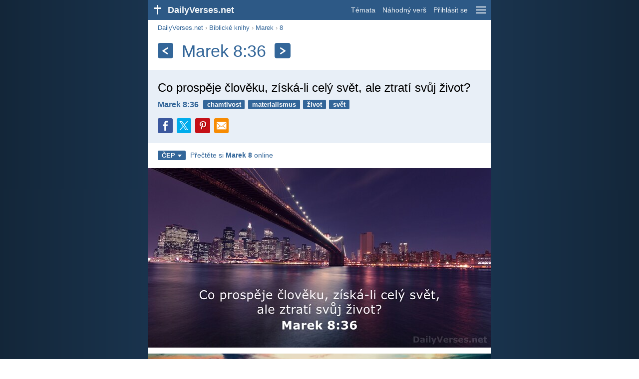

--- FILE ---
content_type: text/html; charset=utf-8
request_url: https://dailyverses.net/cs/marek/8/36
body_size: 9018
content:
<!DOCTYPE html><html xmlns="http://www.w3.org/1999/xhtml" xml:lang="cs" lang="cs"><head><meta charset="utf-8"><meta name="theme-color" content="#2d5986"><meta content="True" name="HandheldFriendly"><meta name="viewport" content="width=device-width,initial-scale=1.0"><title>Marek 8:36 - Biblický verš - DailyVerses.net</title><meta name="description" content="Co prospěje člověku, získá-li celý svět, ale ztratí svůj život?"><meta name="keywords" content="Marek, prospěje, člověku, získá-li, celý, svět, ztratí, svůj, život"><meta name="robots" content="max-image-preview:large"><link rel="preload" as="image" href="/images/cs/cep/marek-8-36.jpg" fetchpriority="high"><style>body{font-family:calibri,sans-serif;margin:0;padding:0;height:100%;line-height:1.3}.layout{margin:0 calc(50% - 21.5em);display:flex}.left{width:43em;display:inline-block}.content{background:#fff;padding-top:2.5em;display:inline-block;width:100%}html{height:100%;background:#19334d;background:linear-gradient(to right,#132639,#19334d calc(50% - 21.5em),#19334d calc(50% + 21.5em),#132639)}h1{font-size:2.125em;margin:.5em .59em}h2,h3{font-size:1.5em;margin:.6em 0}h1,h2,h3{color:#369;font-weight:300}ul{margin:0}li{margin-bottom:.5em}.footer{padding:1.5em;color:#6e8dab;text-align:center;font-size:.875em}.footer a{color:#8cb3d9;padding:.1em .4em;display:inline-block}a{color:#369;text-decoration:none}img{border:0}.header{background:#2d5986;top:0;width:43em;height:2.5em;position:fixed;z-index:2000;text-align:right;overflow:hidden;line-height:2.5em}.headerTitle,.headerImage{float:left;color:#f3f6f9;font-weight:bold}.mobileMenu{float:right}.headerTitle{padding-right:.5em;font-size:1.125em}.headerLink{color:#f3f6f9;padding:0 .5em;font-size:.875em;display:inline-block}.subMenu{background:#2d5986;top:2.2em;padding:.65em;position:fixed;z-index:2001;overflow-y:auto;max-height:80%;right:calc(50% - 21.5em);text-align:right}.subMenu a{color:#f3f6f9;margin:.2em 0;display:block}.sep{margin:.5em 0;height:.05em;background:#9fbfdf}img.bibleVerseImage{height:auto;width:100%;display:block;background:radial-gradient(#19334d,#0d1a26)}.v1{font-size:1.5em}.v2{font-size:1.125em}.v3{font-style:italic}.vr{font-weight:bold;padding-top:.5em;overflow:hidden;height:1.4em}.vc{margin:0 .3em 0 0;vertical-align:middle}.b1,form{padding:1.25em;background:#e8eff7}.b2{padding:1.25em;background:#f5f8fb}.b3{margin:1.25em}.b2 h2:first-child{margin-top:0}.t{margin-right:.2em;padding:0 .6em;font-size:.8125em;font-weight:bold;line-height:1.5;color:#fff;background:#369;border-radius:.2em;display:inline-block;user-select:none}.tags{margin:.9em 1.25em 1em}.buttonw{background:#369;color:#fff;font-weight:bold;font-size:1em;line-height:2em;border-radius:.2em;padding:0 1em;text-align:center;display:block;margin:.6em 0 0;user-select:none}@media screen and (max-width:50em){html{background:#132639}.layout{margin:0}.header,.left{width:100%}.cookieconsent{display:none}.subMenu{right:0}}@media screen and (max-width:34.5em){h1,h2,h3,.v1{font-size:1.25em}h1{margin:.8em 1em}.headerTitle{font-size:1em}.hideOnSmallScreen{display:none}}@media screen and (max-width:30em){.v1 br,.v2 br,.v3 br{display:none}}@media print{.header,.navigation,.footer,.ad_unit,.t,.tags,.translationSelect,.readmore,.sharebutton,.slider,.buttonw,.optionsBlue,.cookieconsent{display:none}.layout,.left,.content{margin:0;display:block;padding:0}.h1,.b1,.b2,.b3{margin:1.25em;padding:0;break-inside:avoid-page}.vr{padding:0}}.down{width:0;height:0;display:inline-block;border-left:.32em solid transparent;border-right:.32em solid transparent;border-top:.4em solid #FFF;border-bottom:.08em solid transparent;margin-left:.4em}.optionsBlue{padding:1.25em;background:#369;color:#FFF}.optionsBlue a{color:#FFF}.column4{columns:4;list-style:none;padding:0}.column4 li{overflow:hidden;break-inside:avoid-column}@media screen and (max-width:550px){.column4{columns:2}}.ftt85{color:#99b2cc;font-weight:bold;font-size:.85em;vertical-align:top}.navigation{margin:.6em 1.54em;font-size:.8125em;color:#999}.sharebuttons{margin-top:1em;font-size:1em}.sharebutton{border-radius:.2em;margin-right:.5em;padding:.3em;height:1.25em;display:inline-block}.fc{background:#3B579D}.social{width:1.25em;height:1.25em;overflow:hidden;position:relative;display:inline-block}.sprite{background:url(/images/s.png);width:6.875em;height:1.25em;position:absolute;background-size:100%}.facebook{left:0em}.tc{background:#00ACEC}.twitter{left:-4.125em}.pc{background:#C51017}.pinterest{left:-1.375em}.showOnMediumScreen{display:none}@media screen and (max-width:60.375em){.showOnMediumScreen{display:inline-block}}.wc{background:#0BC142}.whatsapp{left:-2.75em}.mc{background:#F78B02}.mail{left:-5.55em}.translationMenu{font-size:.875em;position:absolute;padding:.5em;background:#369;color:#FFF;float:left;text-align:left;top:1.4em;left:0;display:none;cursor:default;z-index:5}.translationMenu a{display:block;color:#fff;white-space:nowrap;padding:.25em 0}.rmSubjects{margin:0 -.5em 0 0}.rmSubjects img{display:block;border-radius:.2em;width:100%;height:100%}.rmSubject{display:inline-block;position:relative;width:calc((100% - 1.5em) / 3);margin-bottom:1.6em;margin-right:.5em;border-radius:.2em}@media screen and (max-width:30em){.rmSubject{width:calc((100% - 1em) / 2)}}.rmTitle{position:absolute;bottom:-1.3em;border-radius:0 0 .2em .2em;color:#FFF;width:calc(100% - 16px);background:#369;background:linear-gradient(rgba(0,0,0,0),#369 48%);padding:1em 8px 0;font-size:1.1em;font-weight:bold;text-align:center;line-height:1.5;white-space:nowrap;overflow:hidden;text-overflow:ellipsis}.transp{background:#9fbfdf}.title{margin:1em 1.25em}.title h1{display:inline;vertical-align:middle;margin:0 .5em}.title .t{margin:0;font-size:1.4em;line-height:0;padding:.2em;vertical-align:middle}@media screen and (max-width:34.5em){.title .t{font-size:1.1em}}</style><link rel="apple-touch-icon" sizes="180x180" href="/apple-touch-icon.png"><link rel="icon" type="image/png" sizes="32x32" href="/favicon-32x32.png"><link rel="icon" type="image/png" sizes="16x16" href="/favicon-16x16.png"><link rel="manifest" href="/site.webmanifest"><link rel="mask-icon" href="/safari-pinned-tab.svg" color="#336699"><meta name="msapplication-TileColor" content="#336699"><link rel="canonical" href="https://dailyverses.net/cs/marek/8/36"><link rel="alternate" hreflang="en" href="https://dailyverses.net/mark/8/36"><link rel="alternate" hreflang="nl" href="https://dailyverses.net/nl/marcus/8/36"><link rel="alternate" hreflang="es" href="https://dailyverses.net/es/marcos/8/36"><link rel="alternate" hreflang="de" href="https://dailyverses.net/de/markus/8/36"><link rel="alternate" hreflang="pt" href="https://dailyverses.net/pt/marcos/8/36"><link rel="alternate" hreflang="sk" href="https://dailyverses.net/sk/marek/8/36"><link rel="alternate" hreflang="it" href="https://dailyverses.net/it/marco/8/36"><link rel="alternate" hreflang="fr" href="https://dailyverses.net/fr/marc/8/36"><link rel="alternate" hreflang="fi" href="https://dailyverses.net/fi/markus/8/36"><link rel="alternate" hreflang="zh-Hant" href="https://dailyverses.net/tc/%E9%A6%AC%E5%8F%AF%E7%A6%8F%E9%9F%B3/8/36"><link rel="alternate" hreflang="ar" href="https://dailyverses.net/ar/%D9%85%D9%8E%D8%B1%D9%92%D9%82%D9%8F%D8%B3%D9%8E/8/36"><link rel="alternate" hreflang="cs" href="https://dailyverses.net/cs/marek/8/36"><link rel="alternate" hreflang="ru" href="https://dailyverses.net/ru/%D0%BE%D1%82-%D0%BC%D0%B0%D1%80%D0%BA%D0%B0/8/36"><link rel="alternate" hreflang="af" href="https://dailyverses.net/af/markus/8/36"><link rel="alternate" hreflang="pl" href="https://dailyverses.net/pl/marka/8/36"><link rel="alternate" hreflang="el" href="https://dailyverses.net/el/%CE%BA%CE%B1%CF%84%CE%B1-%CE%BC%CE%B1%CF%81%CE%BA%CE%BF%CE%BD/8/36"><link rel="alternate" hreflang="fa" href="https://dailyverses.net/fa/%D9%85%D9%8E%D8%B1%D9%82%D9%8F%D8%B3/8/36"><link rel="alternate" hreflang="zu" href="https://dailyverses.net/zu/ngokukamarku/8/36"><link rel="alternate" hreflang="st" href="https://dailyverses.net/st/mareka/8/36"><link rel="alternate" hreflang="xh" href="https://dailyverses.net/xh/umarko/8/36"><link rel="alternate" hreflang="bn" href="https://dailyverses.net/bn/%E0%A6%AE%E0%A6%BE%E0%A6%B0%E0%A7%8D%E0%A6%95/8/36"><link rel="alternate" hreflang="ur" href="https://dailyverses.net/ur/%D9%85%D8%B1%D9%82%D8%B3/8/36"><link rel="alternate" hreflang="hi" href="https://dailyverses.net/hi/%E0%A4%AE%E0%A4%B0%E0%A4%95%E0%A5%81%E0%A4%B8/8/36"><link rel="alternate" hreflang="da" href="https://dailyverses.net/da/markusevangeliet/8/36"><link rel="alternate" hreflang="mg" href="https://dailyverses.net/mg/marka/8/36"><link rel="alternate" hreflang="hu" href="https://dailyverses.net/hu/mark/8/36"><link rel="alternate" type="application/rss+xml" title="RSS 2.0" href="https://dailyverses.net/cs/rss.xml"><meta property="og:site_name" content="DailyVerses.net"><meta property="og:type" content="website"><meta property="og:url" content="https://dailyverses.net/cs/marek/8/36"><meta property="og:title" content="Marek 8:36 - Biblický verš"><meta property="og:description" content="Co prospěje člověku, získá-li celý svět, ale ztratí svůj život?"><meta property="og:image" content="https://dailyverses.net/images/cs/cep/xl/marek-8-36.jpg"><meta name="twitter:card" content="summary_large_image"><meta property="fb:app_id" content="456988547694445"><script async src="https://www.googletagmanager.com/gtag/js?id=G-JTD9KY9BRD"></script><script>window.dataLayer = window.dataLayer || []; function gtag(){dataLayer.push(arguments);} gtag('js', new Date()); gtag('config', 'G-JTD9KY9BRD'); </script><script type="application/ld+json">{"@context": "https://schema.org","@type": "BreadcrumbList","itemListElement":[{"@type": "ListItem", "position": 1, "name": "Biblické knihy", "item": "https://dailyverses.net/cs/biblicke-knihy"},{"@type": "ListItem", "position": 2, "name": "Marek", "item": "https://dailyverses.net/cs/marek"},{"@type": "ListItem", "position": 3, "name": "8", "item": "https://dailyverses.net/cs/marek/8"},{"@type": "ListItem", "position": 4, "name": "36", "item": "https://dailyverses.net/cs/marek/8/36"}]}</script></head><body><div class="layout"><div class="header"><a href="/cs"><span class="headerImage"><svg width="2.5em" height="2.5em" viewBox="0 0 40 40"><rect x="18" y="10" width="3" height="19" fill="#FFFFFF"></rect><rect x="13" y="15" width="13" height="3" fill="#FFFFFF"></rect></svg></span><span class="headerTitle">DailyVerses.net</span></a><a href="#" class="mobileMenu" onclick="menu('mobileMenuContent');return false" aria-label="menu"><svg width="2.5em" height="2.5em" viewBox="0 0 40 40"><rect x="10" y="13" width="20" height="2" fill="#f3f6f9"></rect><rect x="10" y="19" width="20" height="2" fill="#f3f6f9"></rect><rect x="10" y="25" width="20" height="2" fill="#f3f6f9"></rect></svg></a><a href="/cs/temata" class="headerLink" onclick="dv_event('header', 'topics', location.href)">Témata</a><a href="/cs/nahodny-biblicky-vers" class="headerLink hideOnSmallScreen" onclick="dv_event('header', 'randomverse', location.href)">Náhodný verš</a><a href="/cs/prihlasit-se" class="headerLink" onclick="dv_event('header', 'subscribe', location.href)">Přihlásit se</a></div><div class="left"><div class="content"><div class="navigation"><a onclick="dv_event('breadcrumb', this.href, location.href)" href="/cs">DailyVerses.net</a> › <a onclick="dv_event('breadcrumb', this.href, location.href)" href="/cs/biblicke-knihy">Biblické knihy</a> › <a onclick="dv_event('breadcrumb', this.href, location.href)" href="/cs/marek">Marek</a> › <a onclick="dv_event('breadcrumb', this.href, location.href)" href="/cs/marek/8">8</a></div><div class="optionsBlue" id="allLanguages" style="margin-top:1em;display:none"><a href="#" style="font-weight:bold;float:right;color:#F3F6F9" onclick="document.getElementById('allLanguages').style.display = 'none'">X</a><ul class="column4"><li><a href="/af/markus/8/36">Afrikaans<div class="ftt85">Afrikaans</div></a></li><li style="font-weight:bold"><a href="/cs/marek/8/36">Čeština<div class="ftt85">Czech</div></a></li><li><a href="/da/markusevangeliet/8/36">Dansk<div class="ftt85">Danish</div></a></li><li><a href="/de/markus/8/36">Deutsch<div class="ftt85">German</div></a></li><li><a href="/mark/8/36">English<div class="ftt85">English</div></a></li><li><a href="/es/marcos/8/36">Español<div class="ftt85">Spanish</div></a></li><li><a href="/fr/marc/8/36">Français<div class="ftt85">French</div></a></li><li><a href="/it/marco/8/36">Italiano<div class="ftt85">Italian</div></a></li><li><a href="/hu/mark/8/36">Magyar<div class="ftt85">Hungarian</div></a></li><li><a href="/mg/marka/8/36">Malagasy<div class="ftt85">Malagasy</div></a></li><li><a href="/nl/marcus/8/36">Nederlands<div class="ftt85">Dutch</div></a></li><li><a href="/pl/marka/8/36">Polski<div class="ftt85">Polish</div></a></li><li><a href="/pt/marcos/8/36">Português<div class="ftt85">Portuguese</div></a></li><li><a href="/st/mareka/8/36">Sesotho<div class="ftt85">Southern Sotho</div></a></li><li><a href="/sk/marek/8/36">Slovenský<div class="ftt85">Slovak</div></a></li><li><a href="/fi/markus/8/36">Suomi<div class="ftt85">Finnish</div></a></li><li><a href="/xh/umarko/8/36">Xhosa<div class="ftt85">Xhosa</div></a></li><li><a href="/zu/ngokukamarku/8/36">Zulu<div class="ftt85">Zulu</div></a></li><li><a href="/el/%CE%BA%CE%B1%CF%84%CE%B1-%CE%BC%CE%B1%CF%81%CE%BA%CE%BF%CE%BD/8/36">Ελληνικά<div class="ftt85">Greek</div></a></li><li><a href="/ru/%D0%BE%D1%82-%D0%BC%D0%B0%D1%80%D0%BA%D0%B0/8/36">Русский<div class="ftt85">Russian</div></a></li><li><a href="/ur/%D9%85%D8%B1%D9%82%D8%B3/8/36">اردو<div class="ftt85">Urdu</div></a></li><li><a href="/ar/%D9%85%D9%8E%D8%B1%D9%92%D9%82%D9%8F%D8%B3%D9%8E/8/36">عربى<div class="ftt85">Arabic</div></a></li><li><a href="/fa/%D9%85%D9%8E%D8%B1%D9%82%D9%8F%D8%B3/8/36">فارسی<div class="ftt85">Persian</div></a></li><li><a href="/hi/%E0%A4%AE%E0%A4%B0%E0%A4%95%E0%A5%81%E0%A4%B8/8/36">हिन्दी<div class="ftt85">Hindi</div></a></li><li><a href="/bn/%E0%A6%AE%E0%A6%BE%E0%A6%B0%E0%A7%8D%E0%A6%95/8/36">বাংলা<div class="ftt85">Bengali</div></a></li><li><a href="/tc/%E9%A6%AC%E5%8F%AF%E7%A6%8F%E9%9F%B3/8/36">繁體中文<div class="ftt85">Chinese (traditional)</div></a></li></ul></div><div class="title"><a class="t" onclick="dv_event('headernavigation', 'previous-verse', location.href)" href="/cs/marek/8/35" aria-label="Předešlý"><svg width="1em" height="1em" viewBox="0 0 24 24"><path d='M16,6L7,12M7,12L16,18' stroke='#FFFFFF' stroke-width='3' stroke-linecap='round' fill='none'></path></svg></a><h1>Marek 8:36</h1><a class="t" id="navRight" onclick="dv_event('headernavigation', 'next-verse', location.href)" href="/cs/marek/9/23" aria-label="Následující"><svg width="1em" height="1em" viewBox="0 0 24 24"><path d='M8,6L17,12M17,12L8,18' stroke='#FFFFFF' stroke-width='3' stroke-linecap='round' fill='none'></path></svg></a></div><div class="b1"><span class="v1">Co prospěje člověku, získá-li celý svět, ale ztratí svůj život?</span><div class="vr"><a href="/cs/marek/8/36" class="vc">Marek 8:36</a> <a href="/cs/chamtivost" class="t">chamtivost</a> <a href="/cs/materialismus" class="t">materialismus</a> <a href="/cs/zivot" class="t">život</a> <a href="/cs/svet" class="t">svět</a></div><div class="sharebuttons"><a onclick="window.open(this.href, 'window', 'menubar=no, width=550, height=450, toolbar=0, scrollbars=1,resizable=1'); dv_event('share', 'facebook-verse', location.href); return false;" rel="nofollow" href="https://www.facebook.com/sharer/sharer.php?u=https://dailyverses.net/cs/marek/8/36" title="Facebook"><div class="sharebutton fc"><span class="social"><span class="sprite facebook"></span></span></div></a><a onclick="window.open(this.href, 'window', 'menubar=no, width=550, height=450, toolbar=0, scrollbars=1,resizable=1'); dv_event('share', 'twitter-verse', location.href); return false;" rel="nofollow" href="https://twitter.com/intent/tweet?url=https://dailyverses.net/cs/marek/8/36&text=Co%20prosp%C4%9Bje%20%C4%8Dlov%C4%9Bku%2C%20z%C3%ADsk%C3%A1-li%20cel%C3%BD%20sv%C4%9Bt%2C%20ale%20ztrat%C3%AD%20sv%C5%AFj...&via=dailyverses_cs" title="Twitter"><div class="sharebutton tc"><span class="social"><span class="sprite twitter"></span></span></div></a><a onclick="window.open(this.href, 'window', 'menubar=no, width=550, height=450, toolbar=0, scrollbars=1,resizable=1'); dv_event('share', 'pinterest-verse', location.href); return false;" rel="nofollow" href="https://pinterest.com/pin/create/button/?url=https://dailyverses.net/cs/marek/8/36&media=https://dailyverses.net/images/cs/cep/xl/marek-8-36.jpg&description=Marek%208%3A36%20-%20DailyVerses.net" title="Pinterest"><div class="sharebutton pc"><span class="social"><span class="sprite pinterest"></span></span></div></a><a href="https://api.whatsapp.com/send?text=Marek%208%3A36%20-%20https://dailyverses.net/cs/marek/8/36" onclick="dv_event('share', 'whatsapp-verse', location.href)" class="showOnMediumScreen" title="WhatsApp"><div class="sharebutton wc"><span class="social"><span class="sprite whatsapp"></span></span></div></a><a href="mailto:?subject=Marek%208%3A36&body=Co%20prosp%C4%9Bje%20%C4%8Dlov%C4%9Bku%2C%20z%C3%ADsk%C3%A1-li%20cel%C3%BD%20sv%C4%9Bt%2C%20ale%20ztrat%C3%AD%20sv%C5%AFj%20%C5%BEivot%3F%0D%0A%0D%0AMarek%208%3A36%20-%20https://dailyverses.net/cs/marek/8/36" onclick="dv_event('share', 'mail-verse', location.href)" title="E-mail"><div class="sharebutton mc"><span class="social"><span class="sprite mail"></span></span></div></a></div></div><div class="tags"><div style="display:inline-block;position:relative" onmouseleave ="document.getElementById('translation').style.display = 'none';"><span><a href="#" class="t" style="margin:0" onclick="if(document.getElementById('translation').style.display == 'inline') { document.getElementById('translation').style.display = 'none'; } else { document.getElementById('translation').style.display = 'inline'; dv_event('translation', 'openleft', location.href) };return false;" title="Český ekumenický překlad">ČEP<span class="down"></span></a></span><div id="translation" class="translationMenu" style="display:none;font-weight:normal"><a href="/cs/preklady-bible/cep"><b>Český ekumenický překlad (ČEP)</b></a><a href="/cs/marek/8/36/b21" onclick="dv_event('translation', 'menu', location.href)">Bible 21 (B21)</a><div class="sep"></div><a href="#" style="font-weight:bold" onclick="document.getElementById('translation').style.display='none';document.getElementById('allLanguages').style.display='block';window.scrollTo(0,0);return false">Čeština<span class="down"></span></a></div></div> <a target="_blank" href="https://www.bibleserver.com/CEP/MRK8" style="font-size:.9em;margin:0 .35em" onclick="dv_event('outbound', this.href, location.href)">Přečtěte si <b>Marek 8</b> online</a></div><a id="1" style="margin-top:.75em;display:block;scroll-margin-top:55px;cursor:zoom-in" href="/images/cs/cep/xl/marek-8-36.jpg" onclick="dv_event('largerimage', 'verse', location.href)" target="_blank"><img src="/images/cs/cep/marek-8-36.jpg" alt="Marek 8:36" width="688" height="360" class="bibleVerseImage"></a><a id="2" style="margin-top:.75em;display:block;scroll-margin-top:55px;cursor:zoom-in" href="/images/cs/cep/xl/marek-8-36-2.jpg" onclick="dv_event('largerimage', 'verse', location.href)" target="_blank"><img src="/images/cs/cep/marek-8-36-2.jpg" alt="Marek 8:36" width="688" height="360" class="bibleVerseImage"></a><div class="b3"><span class="v2">Co prospěje člověku, kdyby získal celý svět, ale sám sobě uškodil?</span><div class="vr"><a href="/cs/marek/8/36/b21" class="vc">Marek 8:36 - B21</a></div></div><div class="readmore"><div class="b2"><h2><a href="/cs/temata" onclick="dv_event('readmore', 'topics-header', location.href)">Související témata</a></h2><div class="rmSubjects"><a href="/cs/chamtivost" onclick="dv_event('readmore', 'image', location.href)"><div class="rmSubject"><img src="/images/cs/cep/s/kazatel-5-9.jpg" width="176" height="92" loading="lazy" alt=""><div class="rmTitle">Chamtivost</div></div></a><a href="/cs/materialismus" onclick="dv_event('readmore', 'image', location.href)"><div class="rmSubject"><img src="/images/cs/cep/s/1-timoteovi-6-7-8-2.jpg" width="176" height="92" loading="lazy" alt=""><div class="rmTitle">Materialismus</div></div></a><a href="/cs/zivot" onclick="dv_event('readmore', 'image', location.href)"><div class="rmSubject"><img src="/images/cs/cep/s/zalmy-121-7-8-2.jpg" width="176" height="92" loading="lazy" alt=""><div class="rmTitle">Život</div></div></a><a href="/cs/svet" onclick="dv_event('readmore', 'image', location.href)"><div class="rmSubject"><img src="/images/cs/cep/s/1-januv-2-15.jpg" width="176" height="92" loading="lazy" alt=""><div class="rmTitle">Svět</div></div></a><a href="/cs/laska" onclick="dv_event('readmore', 'image', location.href)"><div class="rmSubject"><img src="/images/cs/cep/s/1-korintskym-13-4-5-3.jpg" width="176" height="92" loading="lazy" alt=""><div class="rmTitle">Láska</div></div></a><a href="/cs/nadeje" onclick="dv_event('readmore', 'image', location.href)"><div class="rmSubject"><img src="/images/cs/cep/s/jeremjas-29-11-2.jpg" width="176" height="92" loading="lazy" alt=""><div class="rmTitle">Naděje</div></div></a></div><a onclick="dv_event('readmore', 'moretopics-image', location.href)" href="https://dailyverses.net/cs/temata" class="buttonw" style="margin:0">Další témata…</a></div><div class="b3"><h2><a href="/cs">Biblický verš dne</a></h2><span class="v2">Zákon a Proroci až do Jana; od té chvíle se zvěstuje království Boží a každý si do něho vynucuje vstup.</span><div class="vr"><a href="/cs/2026/1/17" class="vc">Lukáš 16:16</a> <a href="/cs/pravo" class="t">právo</a> <a href="/cs/kralovstvi" class="t">království</a> <a href="/cs/evangelizace" class="t">evangelizace</a></div></div><div class="b2"><h2><a href="https://dailyverses.net/cs/prihlasit-se" onclick="dv_event('readmore', 'subscribe-header', location.href)">Přihlásit se k odběru Biblického verše dne:</a></h2><a onclick="dv_event('readmore', 'webpush', location.href)" href="https://dailyverses.net/cs/denni-oznameni" class="buttonw" style="background:#c00">Denní oznámení</a><a onclick="dv_event('readmore', 'mail', location.href)" href="https://dailyverses.net/cs/prihlasit-se" class="buttonw" style="background:#F78B02">E-mail</a><a onclick="dv_event('readmore', 'android', location.href)" href="https://play.google.com/store/apps/details?id=com.dailyverses" target="_blank" rel="noopener" class="buttonw" style="background:#A4CA39">Android</a><a onclick="dv_event('readmore', 'website', location.href)" href="https://dailyverses.net/cs/webova-stranka" class="buttonw" style="background:#009900">Na vašem webu</a></div><div class="b3"><h2><a href="/cs/nahodny-biblicky-vers" onclick="dv_event('readmore', 'randomverse-header', location.href)">Náhodný Biblický verš</a></h2><span class="v2">A tato slova, která ti dnes přikazuji, budeš mít v srdci. Budeš je vštěpovat svým synům a budeš o nich rozmlouvat, když budeš sedět doma nebo půjdeš cestou, když budeš uléhat nebo vstávat.</span><div class="vr"><a href="/cs/deuteronomium/6/6-7" class="vc">Deuteronomium 6:6-7</a> <a href="/cs/pravo" class="t">právo</a> <a href="/cs/rodina" class="t">rodina</a> <a href="/cs/deti" class="t">děti</a></div><a onclick="dv_event('readmore', 'randomverse', location.href)" href="https://dailyverses.net/cs/nahodny-biblicky-vers" class="buttonw" style="margin-top:1.5em">Náhodný verš!</a><a onclick="dv_event('readmore', 'randomimage', location.href)" href="https://dailyverses.net/cs/nahodny-biblicky-vers-s-obrazkem" class="buttonw transp">Náhodný verš s obrázkem</a></div><div class="b2"><h2>Pokračovat ve čtení</h2><ul><li><a href="/cs/temata" onclick="dv_event('readmore', 'topics', location.href)">Témata</a></li><li><a href="/cs/archiv" onclick="dv_event('readmore', 'archive', location.href)">Archiv</a></li><li><a href="/cs/biblicke-knihy" onclick="dv_event('readmore', 'biblebooks', location.href)">Biblické knihy</a></li><li><a href="/cs/top-100-biblickych-versu" onclick="dv_event('readmore', 'topverses', location.href)">Top 100 Biblických veršů</a></li></ul></div><div class="b3"><h2><a href="/cs/darujte" onclick="dv_event('readmore', 'donate-header', location.href)">Darujte</a></h2>Darem podpořte DailyVerses.net:<div style="margin-top:1.25em"></div><a onclick="dv_event('readmore', 'donate', location.href)" href="https://dailyverses.net/cs/darujte" class="buttonw" style="background:#ffc439;color:#000">Darujte</a></div></div></div><div class="footer"><a href="/cs/o-dailyverses-net">O mě</a><a href="/cs/darujte" onclick="dv_event('footer', 'donate', location.href)">Darujte</a><a href="/cs/kontakt">Kontakt</a><a href="/cs/ochrana-soukromi">Ochrana soukromí</a><br><br>© 2026 DailyVerses.net </div></div><div class="subMenu" id="mobileMenuContent" style="display:none"><a href="/cs/temata" onclick="dv_event('menu', 'topics', location.href)">Témata</a><a href="/cs/archiv" onclick="dv_event('menu', 'archive', location.href)">Archiv</a><a href="/cs/biblicke-knihy" onclick="dv_event('menu', 'biblebooks', location.href)">Biblické knihy</a><a href="/cs/nahodny-biblicky-vers" onclick="dv_event('menu', 'randomverse', location.href)">Náhodný verš</a><div class="sep"></div><a href="/cs/darujte" onclick="dv_event('menu', 'donate', location.href)">Darujte</a><a href="/cs/prihlasit-se" onclick="dv_event('menu', 'subscribe', location.href)">Přihlásit se</a><a href="/cs/prihlaseni" onclick="dv_event('menu', 'login', location.href)">Přihlášení</a><div class="sep"></div><a href="#" style="font-weight:bold" onclick="menu('mobileMenuContent');document.getElementById('allLanguages').style.display='block';window.scrollTo(0,0);return false">Čeština<span class="down"></span></a></div><script>function setCookie(n,t,i){var r=new Date,u;r.setDate(r.getDate()+i);u=escape(t)+(i===null?"":";path=/;samesite=lax;secure;expires="+r.toUTCString());document.cookie=n+"="+u}function menu(n){document.getElementById(n).style.display=document.getElementById(n).style.display=="block"?"none":"block"}function dv_event(n,t,i){gtag("event",t,{event_category:n,event_label:i})}function OnResizeDocument(){document.getElementById("mobileMenuContent").style.display="none"}var tz=-new Date((new Date).getFullYear(),1,1).getTimezoneOffset();setCookie("timezone",tz,365);window.onresize=OnResizeDocument;function swipedetect(n,t,i,r){var f,e,u,o,c=75,l=300,s,h;addEventListener("touchstart",function(n){var t=n.changedTouches[0];f=t.pageX;e=t.pageY;h=(new Date).getTime()},{passive:!0});addEventListener("touchend",function(a){var v=a.changedTouches[0];u=v.pageX-f;o=v.pageY-e;s=(new Date).getTime()-h;s<=l&&Math.abs(u)>=c&&Math.abs(o)*3<=Math.abs(u)&&(u<0&&i&&(window.location.href=i,dv_event(n,"swipe-previous-".concat(r),location.href)),u>0&&t&&(window.location.href=t,dv_event(n,"swipe-next-".concat(r),location.href)),a.preventDefault())},!1)}swipedetect('headernavigation', '/cs/marek/8/35', '/cs/marek/9/23', 'verse');</script></div><script>window.onload = function(){let xhr = new XMLHttpRequest();xhr.open('GET', '/update/s?l=cs');xhr.send(null);}</script></body></html>